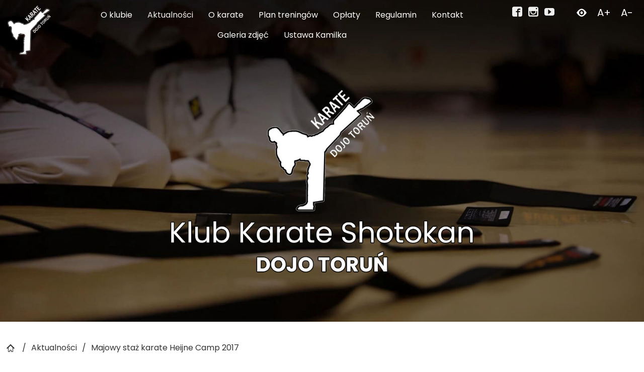

--- FILE ---
content_type: text/html; charset=utf-8
request_url: http://dojotorun.pl/66/majowy-staz-karate-heijne-camp-2017
body_size: 11689
content:
<!DOCTYPE html>
<html itemscope itemtype="http://schema.org/WebPage" lang="pl">
<head>
<meta charset="UTF-8" />
<title>Majowy staż karate Heijne Camp 2017 - Dojo Toruń</title>
<meta name="keywords" content="" />
<meta name="description" content="" />
<meta name="robots" content="index,follow" />
<meta name="designer" content="JW Web Development" />
<meta name="viewport" content="width=device-width, initial-scale=1" />
<meta name="HandheldFriendly" content="True" />
<meta name="MobileOptimized" content="320" />
<base href="http://dojotorun.pl/" />
<link rel="stylesheet" href="public/css/bootstrap.min.css" /><link rel="stylesheet" href="public/admin/css/icons/icomoon/styles.css" /><link rel="stylesheet" href="public/css/components.css" /><link rel="stylesheet" href="public/admin/css/colors.min.css" /><link rel="stylesheet" href="public/css/sizes/0.css" id="csssize" /><link rel="stylesheet" href="public/js/fancybox/jquery.fancybox.min.css" /><link rel="stylesheet" href="public/js/fancybox/custom.css" /><script src="public/js/jquery-min.js"></script><script src="public/js/bootstrap.bundle.min.js"></script><script src="public/admin/js/plugins/notifications/sweet_alert.min.js"></script><script src="public/js/js.cookie.js"></script><script src="public/js/cms.js"></script><script src="public/js/class/conf.js"></script><script src="public/js/i18n/pl.js"></script><script src="public/js/fancybox/jquery.fancybox.min.js"></script><script src="public/js/class/coockieComm.js"></script>
<link rel="preconnect" href="https://fonts.googleapis.com" />
<link rel="preconnect" href="https://fonts.gstatic.com" crossorigin />
	<link href="public/css/default.css?p=2" rel="stylesheet" />
<link rel="icon" href="public/img/favicon.ico" type="image/x-icon" />
<link rel="shortcut icon" href="public/img/favicon.ico" type="image/x-icon" />
<meta itemprop="name" content="Majowy staż karate Heijne Camp 2017 - Dojo Toruń" /><meta property="og:title" content="Majowy staż karate Heijne Camp 2017 - Dojo Toruń" /><meta property="og:site_name" content="Dojo Toruń" /><script>
var conf = new Conf();
conf.setData({
    domain: 'dojotorun.pl',
    debug: true,
    defaultCookieExpires: 7,
    loginextend: 0,
    loginextend_duration: '120000',
    ays: true,
    crtoken: '1565e3eb3c28ff43223896fe9027a9f2',
    path: 'http://dojotorun.pl/'
});
cms.lang = cmslang;
cms.init(conf);
</script>
<meta property="og:type" content="article" /><script type="application/ld+json">
		{"@context":"http://schema.org",
		"@type":"WebPage",
		"headline":"Majowy staż karate Heijne Camp 2017",
		"name":"Majowy staż karate Heijne Camp 2017",
		"inLanguage":"pl-PL",
		"mainEntityOfPage":"http://dojotorun.pl/66/majowy-staz-karate-heijne-camp-2017",
		"datePublished": "2023-01-25",
		"dateModified": "2023-01-25",
		"url":"http://dojotorun.pl/66/majowy-staz-karate-heijne-camp-2017"
		}
		</script><link rel="canonical" href="http://dojotorun.pl/66/majowy-staz-karate-heijne-camp-2017" />
</head><body  id="wwwpage">




<header id="top"><div id="top0">

	<div id="top1">

		<div id="top1_1">
		<a href="http://dojotorun.pl/" id="" name="top_www"><img src="public/img/logo.png" alt="DOJo Toruń logo" /></a>
		</div>
<div id="top2"><button id="mobnav-btn" title="pokaż / ukryj menu główne"><span class="hidden">pokaż / ukryj menu główne</span><div><span></span><span></span><span></span></div></button><nav class="layer" id="g_menu" itemscope itemtype="http://schema.org/SiteNavigationElement"><meta itemprop="name" content="Navigation Menu"><ul id="menu1"><li><a itemprop="url" class="item1" href="1/o-klubie" ><span itemprop="name">O klubie</span></a></li><li class="current"><a itemprop="url" class="item1" href="12/aktualnosci" target="_self" ><span itemprop="name">Aktualności</span></a></li><li><a itemprop="url" class="item1" href="8/o-karate" ><span itemprop="name">O karate</span></a></li><li class="sub"><a itemprop="url" class="item1" href="2/plan-treningow" ><span itemprop="name">Plan treningów</span></a>
<ul class="section"><li><a itemprop="url" class="item2" href="3/karate-shotokanwkf" ><span itemprop="name">Plan treningów wszystkich grup Toruń sezon 2024/2025</span></a></li><li><a itemprop="url" class="item2" href="5/karate-dla-przedszkolaka" ><span itemprop="name">Karate dla przedszkolaka 4-6 lat</span></a></li><li><a itemprop="url" class="item2" href="6/samoobrona-dla-kobiet" ><span itemprop="name">Samoobrona dla kobiet</span></a></li><li><a itemprop="url" class="item2" href="7/dorosli-16-i-30-karate-i-samoobrona-kobiety-i-mezczyzni" ><span itemprop="name">Dorośli +30 Karate i samoobrona (kobiety i mężczyźni)</span></a></li><li><a itemprop="url" class="item2" href="249/plan-treningow-wszystkich-grup-torun-sezon-20222023" ><span itemprop="name">Plan treningów wszystkich grup Toruń sezon 2022/2023</span></a></li></ul></li><li class="sub"><a itemprop="url" class="item1" href="10/oplaty" ><span itemprop="name">Opłaty</span></a>
<ul class="section"><li><a itemprop="url" class="item2" href="247/oplatay-od-wrzesnia-2023-r" ><span itemprop="name">Opłaty 2025 r.</span></a></li></ul></li><li><a itemprop="url" class="item1" href="11/regulamin" ><span itemprop="name">Regulamin</span></a></li><li><a itemprop="url" class="item1" href="9/kontakt" ><span itemprop="name">Kontakt</span></a></li><li class="sub"><a itemprop="url" class="item1" href="25/liga-klubowa" ><span itemprop="name">Galeria zdjęć</span></a>
<ul class="section"><li><a itemprop="url" class="item2" href="267/zawody-karate-yamabushi-cup-2" ><span itemprop="name">Zawody Karate Yamabushi Cup</span></a></li></ul></li><li><a itemprop="url" class="item1" href="259/standardy-ochrony-maloletnich-obowiazujace-w-klubie-karate-shotokan-dojo-torun" ><span itemprop="name">Ustawa Kamilka</span></a></li></ul></nav><script>
			$(document).ready(function(){

				$('#mobnav-btn').on("click",function () { $('HTML').toggleClass("xactive"); } );

				$('#menu1 .sub > A').on("click",function () {
					if($('HTML').hasClass("xactive")){
						$(this).parent().toggleClass("open");
						return false;
					}
				});


			});
			</script></div>

		<div id="top1_2"><div id="top33">
            <a title="Facebook" target="_blank"  href="https://www.facebook.com/DOJOTORUN/" > <i class="icon-facebook2"></i></a>&nbsp; &nbsp;<a title="Instagram" target="_blank" href="https://www.instagram.com/dojotorun/" > <i class="icon-instagram"></i></a>&nbsp; &nbsp;<a title="youtube" target="_blank" href="https://www.youtube.com/@dojotorun" > <i class="icon-youtube"></i> </a></div><ul id="help_menu">

			<li id="ktd">			<a title="zmiana kontrastu"  href="sys/css?v=contrast"><span class="hidden">zmiana kontrastu strony</span></a>
			</li>

			<li><a id="font_big" class="set-font-size" data-inc="+1" title="większa czcionka" href="sys/fontsize?size=%2B1" ><span class="hidden">zwiększenie rozmiaru czcionki</span>A+</a></li>
			<li><a id="font_small" class="set-font-size"  data-inc="-1" title="mniejsza czcionka" href="sys/fontsize?size=-1" ><span class="hidden">zmniejszenie rozmiaru czcionki</span>A-</a></li>

		</ul>

		<script>
		cms.registerSetFontSize();
		</script></div>

	</div>

	

</div></header>

<main><div id="maincontent">

<div class="breadcrumb-line"><ul class="breadcrumb" itemscope itemtype="http://schema.org/BreadcrumbList">
<li class="breadcrumb-item"><a itemprop="mainEntityOfPage" href="http://dojotorun.pl/"><i class="icon-home8 mr-1"></i></a></li>
<li class="breadcrumb-item" itemprop="itemListElement" itemscope itemtype="http://schema.org/ListItem"><a itemprop="item" href="12/aktualnosci" target="_self"><span itemprop="name">Aktualności</span><meta itemprop="position" content="1" /></a></li><li class="breadcrumb-item" itemprop="itemListElement" itemscope itemtype="http://schema.org/ListItem"><a itemprop="item" href="66/majowy-staz-karate-heijne-camp-2017"><span itemprop="name">Majowy staż karate Heijne Camp 2017</span><meta itemprop="position" content="2" /></a></li></ul></div><article><div class="date">2017-05-04</div><h1>Majowy staż karate Heijne Camp 2017</h1><div class="newline"><div class="newline"><p>Wierni wieloletniej tradycji w&nbsp;niech 1- 3 maja stawiliśmy się w&nbsp;Przyjezierzu, aby wspólnie trenować z&nbsp;posiadaczem stopnia 10 dan Shihanem Rudolfem Heijne z&nbsp;Holandii. Dni wypełnione były ciężkimi, ale satysfakcjonującymi treningami. Drugiego dnia odbył się minu turniej kata Heijne Cup. Amelia Jaroszewska oraz Aleksandra Rochmińska zajęły 1 miejsca w&nbsp;swoich kategoriach, a&nbsp;Jakub Gniadek wywałczył miejsce 3. Ukoronowaniem potu wylanego na treningach były egzaminy na stopnie uczniowskie oraz mistrzowskie. Aleksandra Rochmińska wróciła z&nbsp;żółtym pasem, a&nbsp;nasi instruktorzy z&nbsp;wyróżnieniem podwyższyli swoje stopnie wtajemniczenia. Sensei Tomasz Misiak zdał na 3 dan, a&nbsp;sensei Kamila Gniadek na stopień 4 dan.</p></div><div class="standard_lightbox " itemscope="" itemtype="http://schema.org/ImageGallery"><a name="artgal68"></a><ul><li><figure itemprop="associatedMedia" itemscope itemtype="http://schema.org/ImageObject"><a href="upload/art_gal/68_img1_dsc09162-rozdzielczosc-pulpitu_mlln.jpg" itemprop="contentUrl" data-type="image" data-fancybox-s data-fancybox="f-68" data-caption="" title=""><img itemprop="thumbnail" src="upload/art_gal/68_img3_dsc09162-rozdzielczosc-pulpitu_luau.jpg" width="270" height="180" alt="" /></a><meta itemprop="width" content="950"><meta itemprop="height" content="632"></figure></li></ul></div>
<script>
$("[data-fancybox-s]").fancybox({
	buttons : [
		'slideShow',
		'fullScreen',
		'thumbs',
		'close'
	]
});
</script></div></article></div></main>

<div id="partners"><ul><li><img src="http://dojotorun.pl/upload/axp/1_torun.png" width="115" height="150" alt="Herb Miasto Toruń" /></li><li><img src="http://dojotorun.pl/upload/axp/2_puk.png" width="132" height="163" alt="Logo Polska Unia Karate" /></li><li><img src="http://dojotorun.pl/upload/axp/3_wkf.png" width="118" height="122" alt="Logo World Karate Federation" /></li></ul></div>
    <div class="baner1">
    <div class="baner1-wew">
    <img src="public/img/baner1.jpg"  alt="Baner Toruń Miastem Sportu">
    </div>
    </div>
    
<footer id="foot"><div id="foot0">
	<div id="foot1">&copy; 2026 Klub Karate Shotokan DOJO TORUŃ</div>
	<div id="foot2"><nav id="d_menu" itemscope itemtype="http://schema.org/SiteNavigationElement"><ul></ul></nav></div>
	<div id="foot3"><a href="https://jw-webdev.info" target="_blank" title="Projektowanie stron Toruń - link zewnętrzny">Projektowanie stron Toruń</a></div>
</div></footer>


<script>
			$(document).ready(function() {
             var confCookie = new Conf();
             confCookie.setData({
                 commId: 'comm_',
                 commPlacement: 'body',
                 url: 'http://dojotorun.pl/art/comm?idtf2=cookiecomm',
                 coockieName: 'comm_cookie'
             });
             coockieComm.init(confCookie);
			});
			</script>
</body></html>

<style> 
          #menu1 A.item1:hover, #menu1 A.item1:focus, #menu1 LI.sfHover A.item1, #menu1 LI.sfHover A.current, #menu1 LI.current A.item1 {  color: #eee; }

#menu1 A.item2:hover, #menu1 A.item2:focus { color: #ffffff;  background: #000;  transition: none; }

#menu1 A.item2 { background: #111; }

#top33 a i { color: #eee; }
#top33 a:hover i { color: #ccc; }

#top { background-image: url( /public/img/baner-b-11.jpg ); }

.section.section--03 a { color: #eee;}
.section.section--03 a:hover { color: #ccc;}
#help_menu A {  color: #fff; } 
#help_menu A:hover {  color: #ccc; } 
</style>



--- FILE ---
content_type: text/html; charset=utf-8
request_url: http://dojotorun.pl/art/comm?idtf2=cookiecomm&_=1767497364179
body_size: 77
content:
{"status":"error","error":"Brak danych do pobrania"}

--- FILE ---
content_type: text/css
request_url: http://dojotorun.pl/public/css/components.css
body_size: 50678
content:
HTML { -ms-overflow-y: scroll; overflow-y:scroll; -webkit-text-size-adjust:100%; -ms-text-size-adjust:100%; }
/* :focus { outline:0px none !important; } */
.blok { display:block }
.inline { display:inline }
.b { font-weight:bold; }
.nobr { white-space:nowrap; }
.newline	{ clear:both; }
.left, TD.left, TR.left, DIV.left { text-align:left; }
TABLE.left, IMG.left, DIV.leftl { float:left; }
.right, TD.right, TR.right, DIV.right { text-align:right; }
TABLE.right, IMG.right, DIV.rightp { float:right; }
.center  { text-align:center; margin:auto; }
TABLE.center  { margin:auto; }
TD.center, TR.center, DIV.center { text-align:center; }
.justify, DIV.justify  { text-align:justify; }
.fullwidth  { width:100%; }
* > P:last-child{ padding-bottom:0px; margin-bottom:0px; }
.cf:after { content:" "; display:table; clear:both; }
.checker-inline { padding-left:0px; }
.checker-inline LABEL{ display:inline; padding-left:1.8rem; }

.invisible { visibility:hidden; }
.hidden { display:none !important; visibility:hidden; }
.visuallyhidden { border:0; clip:rect(0,0,0,0); height:1px; margin:-1px; overflow:hidden; padding:0; position:absolute; width:1px; }
.visuallyhidden.focusable:active,
.visuallyhidden.focusable:focus {
	clip:auto;
	height:auto;
	margin:0;
	overflow:visible;
	position:static;
	width:auto;
}


.breadcrumb{
	color: #333;
	padding: 10px 0;
	margin-bottom: 20px;
}

.page-header .breadcrumb{
	margin-bottom:0px;
}

.breadcrumb A{
	color: #333;
}

.breadcrumb-line A:hover{
	color: #000000;
}

.breadcrumb-elements-item, .breadcrumb-item {
    display: inline-block;
    color: inherit;
    transition: opacity ease-in-out .15s;
}

.invalid-feedback {
    font-size:90%;
}

.btn-light {
    color: #333;
    background-color: #eee;
}

.form-horizontal .col-form-label{
	text-align:right;
}

.form-group-feedback {
    position: relative;
}

.form-group {
    margin-bottom: 15px;
}

.form-group-feedback-left .form-control {
    padding-left: 2.75rem;
}

.form-group-feedback-left .form-control-feedback {
    left: 0;
}
.form-control-feedback {
    position: absolute;
    top: 0;
    color: #333;
    padding-left: .875rem;
    padding-right: .875rem;
    line-height: calc(1.5385em + .875rem + 2px);
    min-width: 1rem;
}

.video-responsive{
    overflow:hidden;
    padding-bottom:56.25%;
    position:relative;
    height:0;
}

.video-responsive IFRAME{
    left:0;
    top:0;
    height:100%;
    width:100%;
    position:absolute;
}

#profiler { clear:both; text-align:left; padding-top:20px;}
#profiler .card { margin-bottom:5px; }
#profiler .card-header { text-align:left; padding:0px; }
#profiler .card-header H6 {
	display:block;
	float:left;
	text-transform:uppercase;
	font-weight:400;
	padding:0px;
	margin:0px;
}

#profiler .card-header A{
	color:#ffffff;
	display:block;
	display: -webkit-box;
	display: -moz-box;
	display: -ms-flexbox;
	display: -webkit-flex;
	display: flex;
	margin:auto;
	-webkit-flex-wrap: nowrap;
	flex-wrap: nowrap;
	-webkit-justify-content:space-between;
	justify-content:space-between;
	cursor:pointer;
	padding: 10px;
   padding-top: 10px;
	padding-top: 12px;
}

#profiler .card-header A::after{
	content:'\e9b7';
	font-family:icomoon;
	font-size:16px;
	display:block;
	color:#ffffff;
	float:right;
	line-height:1;
	padding-top:3px;
}

#profiler .card-header A.collapsed::after{
	content:'\e9b8';
}

.panel-group-control .card-title > a {
    display: block !important;
}

.nodata{
	text-align:center;
	padding:20px;
}

#comm_info{
	padding:8px;
	padding-left:40px;
	padding-right:40px;
	display:block;
	z-index:9999;
	background-color:#efefef;
	bottom:0px;
	text-align:center;
	width:100%;
	position:fixed;
	display: -webkit-box;
	display: -moz-box;
	display: -ms-flexbox;
	display: -webkit-flex;
	display: flex;
	margin:auto;
	-webkit-flex-wrap: nowrap;
	flex-wrap: nowrap;
	-webkit-justify-content:flex-start;
	justify-content:flex-start;
	border-top:1px solid #cccccc;
}

#comm_txt {
	font-size:13px;
	color:#000000;
	float:left;
	order:2;
	text-align:left;
	max-width:1250px;
}

#comm_txt A{
	color:#0000ff;
}

#comm_close{
	float:right;
	padding-left:20px;
	padding-right:20px;
	order:1;
}

#comm_close A {
	color:#ffffff;
	background:#636261;
	display:block;
	padding:5px;
	padding-left:20px;
	padding-right:20px;
	white-space:nowrap;
}

#comm_close A:hover {
	opacity:0.8;
}

.panel-body > .form-group:last-child{
	margin-bottom:0px;
}

.small  {
	font-size: 13px;
}

.panel-admin{
	clear:both;
	border:1px solid #ddd;
	margin-bottom:5px;
	margin-top:5px;
}

#artmap UL {
	list-style-image: url('../img/sys/list.gif');
	padding-left:20px;
	margin:0px;
}

#artmap LI {
	padding:1px;
}

.tabtab{
	border-collapse:collapse;
	border:1px solid #cccccc;
}

.tabtab TD{
	border:1px solid #cccccc;
	background:#ffffff;
	padding:5px;
}

.tabtab TH{
	border:1px solid #cccccc;
	background:#ffffff;
	font-weight:bold;
	text-align:center;
	padding:5px;
}

.tbl {
	border:1px solid #ffffff;
	border-collapse:collapse;
	width:100%;
	margin-bottom:3px;
}

.data_tbl {
	width:100%;
	margin:auto;
	text-align:center;
	border:1px solid #858689;
	border-collapse:collapse;
}

.data_tbl TD {
	border:1px solid #858689;
}

.data_desc {
	width:200px;
	text-align:left;
	font-size:10px;
	background-color:#ffffff;
}

.data_title {
	text-align:left;
	font-weight:bold;
	background-color:#ffffff;
}

.data_value {
	text-align:left;
	background-color:#f8f6eb;
}

.cite {
	padding:4px;
	border:1px solid #cccccc;
	background-color:#eaedf9;
}

.zoom_lightbox{
	padding-top:3px;
	padding-bottom:3px;
	clear:both;
}

.zoom_lightbox A {
	text-align:center;
	overflow:hidden;
	display:block;
}

.zoom_lightbox UL {
	list-style-type:none;
	display: -webkit-box;
	display: -moz-box;
	display: -ms-flexbox;
	display: -webkit-flex;
	display: flex;
	margin:auto;
	-webkit-flex-wrap: wrap;
	flex-wrap: wrap;
	-webkit-justify-content:center;
	justify-content:center;
	padding:0px;
}

.zoom_lightbox UL LI {
	display:block;
	float:left;
	margin:0px;
	padding:2px;
}

.zoom_lightbox IMG{
	-webkit-backface-visibility: hidden;
	-ms-backface-visibility: hidden;
	backface-visibility: hidden;
	-webkit-transform: rotate(0);
	transform: rotate(0);
	transition:ease .5s;
	-webkit-transition:ease .5s;
	will-change: transform;
}

.zoom_lightbox IMG:hover{
	transform:scale(1.05)
	rotate(0.1deg);
	-webkit-transform:scale(1.05)
	rotate(0.1deg);
}

.standard_lightbox {
	padding-top:3px;
	padding-bottom:3px;
	clear:both;
}

.standard_lightbox IMG {
	border:1px solid #eeeeee;
}

.standard_lightbox DIV {
	font-size:13px;
	padding-bottom:4px;
	text-align:center;
}

.standard_lightbox UL {
	list-style-type:none;
	display: -webkit-box;
	display: -moz-box;
	display: -ms-flexbox;
	display: -webkit-flex;
	display: flex;
	margin:auto;
	-webkit-flex-wrap: wrap;
	flex-wrap: wrap;
	-webkit-justify-content:center;
	justify-content:center;
	padding:0px;
}

.standard_lightbox UL LI {
	display:block;
	float:left;
	margin:0px;
	padding:5px;
}

.standard_lightbox .caption{
	display:none;
}

.standard_lightbox figure a {
	display: block;
}

.gal_slideshow DIV{
	padding-bottom:10px;
}

.gal_big_images > DIV{
	clear:both;
	text-align:center;
	padding-bottom:10px;
}

UL.submenu-list {
	clear:both;
}

UL.submenu-list LI {
	padding-bottom:10px;
}

UL.submenu-list LI DIV A{
	font-weight:bold;
}

.submenu-buttons A:hover{
	opacity:0.8;
}

.submenu-buttons{
	list-style-type:none;
	display: -webkit-box;
	display: -moz-box;
	display: -ms-flexbox;
	display: -webkit-flex;
	display: flex;
	margin:auto;
	-webkit-flex-wrap: wrap;
	flex-wrap: wrap;
	-webkit-justify-content:flex-start;
	justify-content:flex-start;
	padding:0px;
	margin:0px;
	width:100%;
	clear:both;
	vertical-align:center;
}

.submenu-buttons LI{
	display:block;
	display: -webkit-box;
	display: -moz-box;
	display: -ms-flexbox;
	display: -webkit-flex;
	display: flex;
	overflow: hidden;
	width: 25%;
	padding:1px;
}

.submenu-buttons LI A{
	display:block;
	display: -webkit-box;
	display: -moz-box;
	display: -ms-flexbox;
	display: -webkit-flex;
	display: flex;
	align-self:center;
	vertical-align:center;
	align-items:center;
	-webkit-justify-content:center;
	justify-content:center;
	overflow: hidden;
	width: 100%;
	height:100%;
	padding: 12px;
	color: #ffffff;
	background-color: #2196F3;
	text-align:center;
	font-size:16px;
	text-transform:uppercase;
	font-weight:bold;
	transition: all 0.2s ease-in-out;
}

.submenu-buttons-line{
	margin-bottom:20px;
	clear:both;
}

.submenu-table-images{
	list-style-type:none;
	display: -webkit-box;
	display: -moz-box;
	display: -ms-flexbox;
	display: -webkit-flex;
	display: flex;
	margin:auto;
	-webkit-flex-wrap: wrap;
	flex-wrap: wrap;
	-webkit-justify-content:center;
	justify-content:center;
	padding:0px;
	clear:both;
}

.submenu-table-images LI {
	display:block;
	float:left;
	margin:0px;
	padding:12px;
	padding-bottom:20px;
	width:33.333%;
}

.submenu-table-images IMG{
	margin-bottom:10px;
}

.submenu-table-images A{
	display:block;
	text-align:center;
	font-size:16px;
	color:#000000;
	transition: all 0.2s ease-in-out;
}

.submenu-table-images A:hover{
	opacity:0.8;
}

.submenu-table-images A .name{
	font-weight:bold;
	font-size:22px;
}

.submenu-table-images A .subname{
}

.submenu-image-text{
	list-style-type:none;
	display:block;
	margin:0px;
	padding:0px;
	margin-top:10px;
	margin-bottom:10px;
	clear:both;
}

.submenu-image-text > LI{
	display:block;
	padding:0px;
	margin:0px;
	clear:both;
	width:100%;
	border-bottom: 1px solid #dbdbdb;
	overflow-y:auto;
	margin-top:15px;
}

.submenu-image-text .image{
	float:left;
	margin-right:15px;
	margin-bottom:15px;
	width:200px;
}

.submenu-image-text .image A {
	border:1px solid #dbdbdb;
	background:#f3f3f3;
	padding:5px;
	display:block;
}

.submenu-image-text .desc{
	overflow:hidden;
	margin-bottom:15px;
}

.submenu-image-text H2{

}

.submenu-news-list{
	list-style-type:none;
	display:block;
	margin:0px;
	padding:0px;
	margin-top:10px;
	margin-bottom:10px;
	clear:both;
}

.submenu-news-list > LI{
	display:block;
	padding:0px;
	margin:0px;
	clear:both;
	width:100%;
	border-bottom: 1px solid #dbdbdb;
	overflow-y:auto;
	margin-top:15px;
}

.submenu-news-list .image{
	float:left;
	margin-right:15px;
	margin-bottom:15px;
	width:200px;
}

.submenu-news-list .image A {
	border:1px solid #dbdbdb;
	background:#f3f3f3;
	padding:5px;
	display:block;
}

.submenu-news-list .desc{
	overflow:hidden;
	margin-bottom:15px;
}

.submenu-news-list H2{
	margin-top:2px;
}

.submenu-news-list .date{
	opacity:0.7;
}

.submenu-news-list .more{
	clear:both;
}

.submenu-news-list .more A{
	display:block;
	padding:3px;
	padding-left:10px;
	padding-right:10px;
	font-size:13px;
	background:#f3f3f3;
	float:left;
	border-radius:3px;
}

.submenu-news-list .more A:hover{
	background:#e8e8e8;
}

/* table empty elements  */
.nodata {
	font-weight:bold;
	padding:15px;
	text-align:center;
}

#facebook_pan { background: url("../img/fb.png") no-repeat scroll 0 0 transparent; display: block; min-height:200px; float: right; padding: 0; position: fixed; right: -295px; top: 150px; width: 324px; z-index: 900; }
#facebook_pan2{ color:#fff; background:#3b5998; padding:5px; margin-left:29px; overflow-y:auto; }
#facebook_pan A{ color:#ffffff; display:block; padding-top:10px; text-align:center; }

.comment_row{
	clear:both;
	background-color:#f8f8f8;
	text-align:left;
	margin-bottom:7px;
	border:1px solid #dee1e2;
	padding:2px;
}

.comment_header{
	padding:7px;
	background-color:#ebf5fa;
}

.comment_body{
	padding:7px;
}

.artfiles{
	padding-top:15px;
	padding-bottom:15px;
	clear:both;
}

.artfiles UL{
	list-style-type:none;
	display:block;
	padding:0px;
	margin:0px;
}

.artfiles LI{
	display: -webkit-box;
	display: -moz-box;
	display: -ms-flexbox;
	display: -webkit-flex;
	display: flex;
	-webkit-flex-wrap: nowrap;
	flex-wrap: nowrap;
	-webkit-justify-content:flex-start;
	justify-content:flex-start;
	padding:0px;
	margin:0px;
	width:100%;
	clear:both;
	padding-bottom:15px;
}

.artfiles LI > DIV {
}

.artfiles .artfiles_img {
	width:62px;
	min-width: 62px;
	padding-top:6px;
	text-align:center;
}

.artfiles .artfiles_onlytitle {
	padding-top:8px;
}

.artfiles A{
	display:block;
	font-weight:bold;
}

.artfiles .artfiles_desc > DIV{
	padding-top:1px;
}

.artfiles IMG{
	margin:auto;
}

.artfiles .artfiles_date{
	padding-left:10px;
	padding-right:10px;
	text-align:center;
	width:100px;
	white-space:nowrap;
}

.artfiles_tiles{
	padding-top:15px;
	padding-bottom:15px;
	clear:both;
}

.artfiles_tiles UL{
	list-style-type:none;
	display:block;
	display: -webkit-box;
	display: -moz-box;
	display: -ms-flexbox;
	display: -webkit-flex;
	display: flex;
	-webkit-flex-wrap: wrap;
	flex-wrap: wrap;
	-webkit-justify-content:flex-start;
	justify-content:flex-start;
	padding:0px;
	margin:0px;
}

.artfiles_tiles LI{
	padding:5px;
	margin:0px;
	width:50%;
	clear:both;
}

.artfiles_tiles LI > DIV {
	display: -webkit-box;
	display: -moz-box;
	display: -ms-flexbox;
	display: -webkit-flex;
	display: flex;
	-webkit-flex-wrap: nowrap;
	flex-wrap: nowrap;
	-webkit-justify-content:flex-start;
	justify-content:flex-start;
	height:100%;
	padding:10px;
	background:#e9e9e9;
}

.artfiles_tiles .artfiles_img {
	width:50%;
	padding-right:15px;
	text-align:center;
}

.artfiles_tiles .artfiles_desc {
	width:50%;
}

.artfiles_tiles IMG{
	margin:auto;
}

.artfiles_tiles A{
	display:block;
	font-weight:bold;
}

.artfiles_tiles .artfiles_date{
	padding-left:10px;
	padding-right:10px;
	text-align:center;
	width:100px;
	white-space:nowrap;
}

.artfiles_tiles .more{
	clear:both;
	padding-top:10px;
}

.artfiles_tiles .more A {
	display:table;
	padding:6px;
	font-weight:normal;
	background:#ffffff;
	font-size:13px;
}

.login-form{
	max-width:400px;
	margin:auto;
	border-color: #ddd;
}

.captcha-el{
	padding:10px;
	border:1px solid #d5d5d5;
	max-width:200px;
	text-align:center;
	background:#f5f5f5;
}

.captcha-el IMG{
	margin-bottom:5px;
}

.has-feedback .captcha-el{
	margin:auto;
}

.has-feedback .captcha-el .form-control{
	padding: 7px 12px;
	text-align:center;
}

TH.sorting_asc A, TH.sorting_desc A, TH.sorting A {
	display:block;
	cursor: pointer;
	position: relative !important;
	color:inherit;
	padding-right: 15px;
}

TH.sorting_asc A::after, TH.sorting_desc A::after, TH.sorting A::after, TH.sorting_asc_disabled A::after, TH.sorting_desc_disabled A::after {
    content: '';
    font-family: 'icomoon';
    position: absolute;
    top: 50%;
    right: 0px;
    font-size: 12px;
    margin-top: -6px;
    display: inline-block;
    line-height: 1;
    -webkit-font-smoothing: antialiased;
    -moz-osx-font-smoothing: grayscale;
}

TH.sorting_asc A::before, TH.sorting_desc A::before, TH.sorting A::before, TH.sorting_asc_disabled A::before, TH.sorting_desc_disabled A::before {
    content: '';
    font-family: 'icomoon';
    position: absolute;
    top: 50%;
    right: 0px;
    font-size: 12px;
    display: inline-block;
    line-height: 1;
    -webkit-font-smoothing: antialiased;
    -moz-osx-font-smoothing: grayscale;
}

TH.sorting A::before {
    content: '\e9c1';
    color: #999999;
    margin-top: -2px;
}

TH.sorting A::after {
    content: '\e9c2';
    color: #999999;
    margin-top: -10px;
}

TABLE TH.sorting_asc A::after {
    content: '\e9c2';
    margin-top: -6px;
}

TABLE TH.sorting_desc A::before {
    content: '\e9c1';
    margin-top: -6px;
}

#admin-back{
	position:fixed;
	bottom:0px;
	right:0px;
	z-index:900;
}

#admin-back A{
	display:block;
	min-width:34px;
	height:34px;
	line-height:34px;
	text-align:center;
	background:#f1f1f1;
	color:#FF5722;
	font-size:20px;
	font-family: 'icomoon';
	content: "\eb7a";
	border:1px dotted #FF5722;
	transition: none;
}

#admin-back A:before{
	content: "\eb76";
	display:block;
	float:left;
	padding-left:10px;
	padding-right:10px;
}

#admin-back A:hover{
	color:#ffffff;
	background:#FF5722;
	border:1px dotted #FF5722;
}

#admin-back A SPAN{
	display:none;
	font-size:14px;
	line-height:30px;
	height:34px;
	padding-right:10px;
	float:left;
}

#admin-back A:hover SPAN{
	display:block;
}

.nourl .nav A{
	cursor:auto;
	color:inherit;
}

.nourl .nav > li > a:focus, .nourl  .nav > li > a:hover {
    background-color:transparent;
	 color:inherit;
}

.profiles {
	list-style-type:none;
	display: -webkit-box;
	display: -moz-box;
	display: -ms-flexbox;
	display: -webkit-flex;
	display: flex;
	margin:auto;
	-webkit-flex-wrap: wrap;
	flex-wrap: wrap;
	-webkit-justify-content:left;
	justify-content:left;
	padding:0px;
}

.profiles LI {
	display:block;
	float:left;
	width:25%;
	padding:5px;
	text-align:center;
}


.fancybox-close::after {
    content:'';
}

ARTICLE FOOTER{
	clear:both;
}

FOOTER .footer_info{
	width:70%;
	float:left;
	padding-right:30px;
}

FOOTER .footer_func{
	width:30%;
	float:right;
}

FOOTER .footer_func UL{
	list-style-type:none;
	display:block;
	float:right;
	padding:0px;
	margin:0px;
}

FOOTER .footer_func LI{
	float:left;
	display:block;
	padding:0px;
	margin:0px;
	padding-left:2px;
}

FOOTER .footer_func A{
	display:block;
	font-size:18px;
	height:40px;
	line-height:40px;
	width:40px;
	text-align:center;
	color:#000000;
	background:#ffffff;
	font-family:icomoon;
}

FOOTER .footer_func A:hover{
	color:#aa1714;
}

.footer_print I{
	font-style:normal;
}

.footer_print I::before{
	content: "\eab8";
}

.footer_send I::before{
	content: "\ea95";
}

.footer_rss I::before{
	content: "\eef1";
}

.footer_up I::before{
	content: "\edd1";
}


#help_menu{
	list-style-type:none;
	display:block;
	padding:0px;
	margin:0px;
	float:right;
}

#help_menu LI{
	float:left;
	display:block;
	padding:0px;
	margin:0px;
	padding-left:2px;
}

#help_menu A{
	display:block;
	font-size:18px;
	height:40px;
	line-height:40px;
	width:40px;
	text-align:center;
	color:#000000;
	background:#f4f4f4;
}

#help_menu A:hover{
	color:#aa1714;
}

#ktd A{
	font-family:icomoon;
}

.search_list{
	list-style-type:none;
	display:block;
	padding:0px;
	margin:0px;
}

.search_list > LI{
	display:block;
	padding:10px;
	margin:0px;
	border-bottom:1px solid #cccccc;
}



/* ------------------------------------------------------------------------------
 *
 *  # Datepicker for Bootstrap
 *
 *
 * ---------------------------------------------------------------------------- */

.datepicker .table-condensed td,
.datepicker .table-condensed th {
	padding: 5px;
}

.ui-menu {
    list-style: none;
    padding: 7px 0;
    margin: 0;
    display: block;
    outline: none;
    min-width: 180px;
    white-space: nowrap;
    background-color: #fff;
    border: 1px solid #ddd;
    border-radius: 3px;
    z-index: 1000;
    -webkit-box-shadow: 0 1px 3px rgba(0, 0, 0, 0.1);
    box-shadow: 0 1px 3px rgba(0, 0, 0, 0.1);
}
.ui-autocomplete {
    position: absolute;
    display: none;
    padding: 7px 0;
    z-index: 1000;
    max-height: 250px;
    overflow-y: auto;
    overflow-x: hidden;
}

.ui-menu .ui-menu-item {
    text-align: left;
}
.ui-menu .ui-menu-item {
    text-align: left;
}
.ui-menu .ui-menu-item {
    position: relative;
    margin: 0;
    cursor: pointer;
    padding: 8px 15px;
    min-height: 0;
    outline: 0;
}

.ui-menu .ui-menu-item {
    text-align: left;
}
.ui-menu .ui-menu-item {
    cursor: pointer;
}

.compensate-for-scrollbar{
    margin-right: 0 !important;
}


td.col-1, th.col-1 {
  width: 8.33333%; }

td.col-2, th.col-2 {
  width: 16.66667%; }

td.col-3, th.col-3 {
  width: 25%; }

td.col-4, th.col-4 {
  width: 33.33333%; }

td.col-5, th.col-5 {
  width: 41.66667%; }

td.col-6, th.col-6 {
  width: 50%; }

td.col-7, th.col-7 {
  width: 58.33333%; }

td.col-8, th.col-8 {
  width: 66.66667%; }

td.col-9, th.col-9 {
  width: 75%; }

td.col-10, th.col-10 {
  width: 83.33333%; }

td.col-11, th.col-11 {
  width: 91.66667%; }

td.col-12, th.col-12 {
  width: 100%; }

td.col-sm-1, th.col-sm-1 {
  width: 8.33333%; }

td.col-sm-2, th.col-sm-2 {
  width: 16.66667%; }

td.col-sm-3, th.col-sm-3 {
  width: 25%; }

td.col-sm-4, th.col-sm-4 {
  width: 33.33333%; }

td.col-sm-5, th.col-sm-5 {
  width: 41.66667%; }

td.col-sm-6, th.col-sm-6 {
  width: 50%; }

td.col-sm-7, th.col-sm-7 {
  width: 58.33333%; }

td.col-sm-8, th.col-sm-8 {
  width: 66.66667%; }

td.col-sm-9, th.col-sm-9 {
  width: 75%; }

td.col-sm-10, th.col-sm-10 {
  width: 83.33333%; }

td.col-sm-11, th.col-sm-11 {
  width: 91.66667%; }

td.col-sm-12, th.col-sm-12 {
  width: 100%; }

td.col-md-1, th.col-md-1 {
  width: 8.33333%; }

td.col-md-2, th.col-md-2 {
  width: 16.66667%; }

td.col-md-3, th.col-md-3 {
  width: 25%; }

td.col-md-4, th.col-md-4 {
  width: 33.33333%; }

td.col-md-5, th.col-md-5 {
  width: 41.66667%; }

td.col-md-6, th.col-md-6 {
  width: 50%; }

td.col-md-7, th.col-md-7 {
  width: 58.33333%; }

td.col-md-8, th.col-md-8 {
  width: 66.66667%; }

td.col-md-9, th.col-md-9 {
  width: 75%; }

td.col-md-10, th.col-md-10 {
  width: 83.33333%; }

td.col-md-11, th.col-md-11 {
  width: 91.66667%; }

td.col-md-12, th.col-md-12 {
  width: 100%; }

td.col-lg-1, th.col-lg-1 {
  width: 8.33333%; }

td.col-lg-2, th.col-lg-2 {
  width: 16.66667%; }

td.col-lg-3, th.col-lg-3 {
  width: 25%; }

td.col-lg-4, th.col-lg-4 {
  width: 33.33333%; }

td.col-lg-5, th.col-lg-5 {
  width: 41.66667%; }

td.col-lg-6, th.col-lg-6 {
  width: 50%; }

td.col-lg-7, th.col-lg-7 {
  width: 58.33333%; }

td.col-lg-8, th.col-lg-8 {
  width: 66.66667%; }

td.col-lg-9, th.col-lg-9 {
  width: 75%; }

td.col-lg-10, th.col-lg-10 {
  width: 83.33333%; }

td.col-lg-11, th.col-lg-11 {
  width: 91.66667%; }

td.col-lg-12, th.col-lg-12 {
  width: 100%; }

td.col-xl-1, th.col-xl-1 {
  width: 8.33333%; }

td.col-xl-2, th.col-xl-2 {
  width: 16.66667%; }

td.col-xl-3, th.col-xl-3 {
  width: 25%; }

td.col-xl-4, th.col-xl-4 {
  width: 33.33333%; }

td.col-xl-5, th.col-xl-5 {
  width: 41.66667%; }

td.col-xl-6, th.col-xl-6 {
  width: 50%; }

td.col-xl-7, th.col-xl-7 {
  width: 58.33333%; }

td.col-xl-8, th.col-xl-8 {
  width: 66.66667%; }

td.col-xl-9, th.col-xl-9 {
  width: 75%; }

td.col-xl-10, th.col-xl-10 {
  width: 83.33333%; }

td.col-xl-11, th.col-xl-11 {
  width: 91.66667%; }

td.col-xl-12, th.col-xl-12 {
  width: 100%; }

td.p20, th.p20{
	width:20px;
}

td.p90, th.p90{
	width:90px;
}

.is-invalid .uniform-select, .is-invalid .uniform-uploader .filename {
    border-color: #f44336;
}

.is-valid .uniform-select, .is-valid .uniform-uploader .filename {
    border-color: #4caf50;
}


.pagination{
	-webkit-justify-content:center;
	justify-content:center;
}

.pagination LI{
	padding-left:1px;
	padding-right:1px;
}

.pagination .paginate_button:first-child {
    margin-left: 0;
}
.pagination .paginate_button {
    transition: none;
}
.pagination .paginate_button {
    display: inline-block;
    padding: .4375rem;
    min-width: 2.25003rem;
    margin-left: .125rem;
    text-align: center;
    text-decoration: none;
    color: #333;
    outline: 0;
    border: 1px solid transparent;
    border-radius: .1875rem;
    transition: all ease-in-out .15s;
	background:#ffffff;
}

.pagination .paginate_button:not(.disabled) {
	cursor: pointer;
}

.pagination li.active .paginate_button,
.pagination .paginate_button:not(.disabled):focus,
.pagination .paginate_button:not(.disabled):hover {
    background-color: #f5f5f5;
}

@media only screen and (max-width: 575px) {

	HTML {
		-ms-overflow-y:
		auto; overflow-y:auto;
	}

	.submenu-news-list .image{
		float:none;
		margin-right:0px;
		width:100%;
		text-align:center;
	}

	.submenu-news-list .desc{
		clear:both;
	}

	.submenu-image-text .image{
		float:none;
		margin-right:0px;
		width:100%;
		text-align:center;
	}
	.submenu-image-text .desc{
		clear:both;
	}

	.submenu-buttons LI{
		width: 100%;
	}

	.submenu-table-images LI {
		width:50%;
	}


	.artfiles_tiles LI{
		width:100%;
	}


	.artfiles_tiles LI > DIV {
		-webkit-flex-wrap:wrap;
		flex-wrap:wrap;
	}

	.artfiles_tiles .artfiles_img {
		max-width:100%;
		padding-right:0px;
		width:100%;
		padding-bottom:10px;
	}

	.btn-table-menu .btn SPAN{
		display:none;
	}

	.btn-table-menu .mr-1, .btn-table-menu .mx-1, .action_menu .mr-1, .action_menu .mx-1 {
    	margin-right: 0 !important;
	}

	.action_menu .btn SPAN{
		display:none;
	}


}

@media only screen and (max-width: 768px) and (min-width: 576px) {

	HTML {
		-ms-overflow-y:
		auto; overflow-y:auto;
	}

	.submenu-buttons LI{
		width: 100%;
	}

	.submenu-table-images LI {
		width:100%;
	}


	.artfiles_tiles LI{
		width:100%;
	}

}



/* ------------------------------------------------------------------------------
*
*  # Sweet Alerts component
*
*  Styles for sweet_alert.min.js - notification library
*
* ---------------------------------------------------------------------------- */
.swal2-shown:not(.swal2-no-backdrop):not(.swal2-toast-shown) {
  overflow-y: hidden; }

.swal2-shown.swal2-iosfix {
  position: fixed;
  left: 0;
  right: 0; }

.swal2-shown.swal2-no-backdrop .swal2-shown {
  background-color: transparent;
  box-shadow: 0 0.25rem 0.5rem rgba(0, 0, 0, 0.1); }

.swal2-container {
  display: -ms-flexbox;
  display: flex;
  -ms-flex-direction: row;
      flex-direction: row;
  -ms-flex-align: center;
      align-items: center;
  -ms-flex-pack: center;
      justify-content: center;
  position: fixed;
  top: 0;
  left: 0;
  right: 0;
  bottom: 0;
  background-color: transparent;
  z-index: 1070; }
  .swal2-container.swal2-top {
    -ms-flex-align: start;
        align-items: flex-start; }
    .swal2-container.swal2-top .swal2-modal {
      margin-top: 1.25rem; }
  .swal2-container.swal2-top-left {
    -ms-flex-align: start;
        align-items: flex-start;
    -ms-flex-pack: start;
        justify-content: flex-start; }
    .swal2-container.swal2-top-left .swal2-modal {
      margin-top: 1.25rem;
      margin-left: 1.25rem; }
  .swal2-container.swal2-top-right {
    -ms-flex-align: start;
        align-items: flex-start;
    -ms-flex-pack: end;
        justify-content: flex-end; }
    .swal2-container.swal2-top-right .swal2-modal {
      margin-top: 1.25rem;
      margin-right: 1.25rem; }
  .swal2-container.swal2-center {
    -ms-flex-align: center;
        align-items: center;
    margin: auto; }
  .swal2-container.swal2-center-left {
    -ms-flex-align: center;
        align-items: center;
    -ms-flex-pack: start;
        justify-content: flex-start; }
    .swal2-container.swal2-center-left .swal2-modal {
      margin-left: 1.25rem; }
  .swal2-container.swal2-center-right {
    -ms-flex-align: center;
        align-items: center;
    -ms-flex-pack: end;
        justify-content: flex-end; }
    .swal2-container.swal2-center-right .swal2-modal {
      margin-right: 1.25rem; }
  .swal2-container.swal2-bottom {
    -ms-flex-align: end;
        align-items: flex-end; }
    .swal2-container.swal2-bottom .swal2-modal {
      margin-bottom: 1.25rem; }
  .swal2-container.swal2-bottom-left {
    -ms-flex-align: end;
        align-items: flex-end;
    -ms-flex-pack: start;
        justify-content: flex-start; }
    .swal2-container.swal2-bottom-left .swal2-modal {
      margin-bottom: 1.25rem;
      margin-left: 1.25rem; }
  .swal2-container.swal2-bottom-right {
    -ms-flex-align: end;
        align-items: flex-end;
    -ms-flex-pack: end;
        justify-content: flex-end; }
    .swal2-container.swal2-bottom-right .swal2-modal {
      margin-bottom: 1.25rem;
      margin-right: 1.25rem; }
  @media all and (-ms-high-contrast: none), (-ms-high-contrast: active) {
    .swal2-container .swal2-modal {
      margin: 0 !important; } }
  .swal2-container.swal2-fade {
    transition: background-color 0.15s; }
    @media (prefers-reduced-motion: reduce) {
      .swal2-container.swal2-fade {
        transition: none; } }
  body:not(.swal2-no-backdrop) .swal2-container.swal2-shown {
    background-color: rgba(0, 0, 0, 0.5); }

.swal2-grow-fullscreen .swal2-modal {
  display: -ms-flexbox !important;
  display: flex !important;
  -ms-flex: 1;
      flex: 1;
  -ms-flex-item-align: stretch;
      align-self: stretch;
  -ms-flex-pack: center;
      justify-content: center;
  margin: 1.25rem 1.25rem; }

.swal2-grow-row .swal2-modal {
  display: -ms-flexbox !important;
  display: flex !important;
  -ms-flex: 1;
      flex: 1;
  -ms-flex-line-pack: center;
      align-content: center;
  -ms-flex-pack: center;
      justify-content: center;
  margin-left: 1.25rem;
  margin-right: 1.25rem; }

.swal2-grow-column {
  -ms-flex: 1;
      flex: 1;
  -ms-flex-direction: column;
      flex-direction: column;
  -ms-flex-align: center;
      align-items: center; }
  .swal2-grow-column.swal2-center-left {
    -ms-flex-align: start;
        align-items: flex-start; }
  .swal2-grow-column.swal2-center-right {
    -ms-flex-align: end;
        align-items: flex-end; }
  .swal2-grow-column .swal2-modal {
    display: -ms-flexbox !important;
    display: flex !important;
    -ms-flex: 1;
        flex: 1;
    -ms-flex-line-pack: center;
        align-content: center;
    -ms-flex-pack: center;
        justify-content: center;
    margin-top: 1.25rem;
    margin-bottom: 1.25rem; }

.swal2-popup {
  -ms-flex-direction: column;
      flex-direction: column;
  background-color: #fff;
  text-align: center;
  display: none;
  position: relative;
  max-width: 100%;
  padding: 1.25rem;
  width: 31.25rem;
  margin-left: 1.25rem;
  margin-right: 1.25rem;
  border-radius: 0.25rem;
  box-shadow: 0 0.25rem 0.5rem rgba(0, 0, 0, 0.1); }
  .swal2-popup:focus {
    outline: none; }
  .swal2-popup.swal2-loading {
    overflow-y: hidden; }
  @media (min-width: 576px) {
    .swal2-popup {
      margin-left: 0;
      margin-right: 0; } }

.swal2-header {
  display: -ms-flexbox;
  display: flex;
  -ms-flex-direction: column;
      flex-direction: column;
  -ms-flex-align: center;
      align-items: center; }

.swal2-title {
  font-size: 1.0625rem;
  font-weight: 500;
  line-height: 1.5385;
  text-align: center;
  position: relative;
  word-wrap: break-word;
  margin-top: 0.3125rem;
  margin-bottom: 0; }

.swal2-content {
  text-align: center;
  position: relative;
  word-wrap: break-word; }

.swal2-actions {
  -ms-flex-align: center;
      align-items: center;
  -ms-flex-pack: center;
      justify-content: center;
  margin-top: 1.25rem; }
  .swal2-actions > button + button {
    margin-left: 0.625rem; }
  .swal2-actions:not(.swal2-loading) .swal2-styled[disabled] {
    cursor: no-drop;
    opacity: 0.4; }

.swal2-loading .swal2-confirm:before {
  content: "";
  font-family: "icomoon";
  display: inline-block;
  font-size: 1rem;
  -ms-flex-item-align: center;
      align-self: center;
  vertical-align: middle;
  position: relative;
  line-height: 1;
  margin-right: 0.625rem;
  -webkit-animation: rotation 1s linear infinite;
          animation: rotation 1s linear infinite;
  -webkit-font-smoothing: antialiased;
  -moz-osx-font-smoothing: grayscale; }

.swal2-close {
  background: transparent;
  border: 0;
  margin: 0;
  padding: 0;
  font-size: 1.5rem;
  line-height: 1;
  position: absolute;
  top: 1rem;
  right: 1rem;
  cursor: pointer;
  opacity: .5;
  width: 1.5rem;
  height: 1.5rem;
  transition: opacity ease-in-out 0.15s; }
  @media (prefers-reduced-motion: reduce) {
    .swal2-close {
      transition: none; } }
  .swal2-close:hover, .swal2-close:focus {
    opacity: 1;
    outline: 0; }

.swal2-input,
.swal2-file,
.swal2-textarea,
.swal2-select,
.swal2-radio,
.swal2-checkbox {
  display: none;
  margin: 1.25rem auto 0 auto; }

.swal2-popup .select2-container,
.swal2-popup .btn-group,
.swal2-popup .uniform-uploader {
  margin: 1.25rem auto 0 auto; }

.swal2-checkbox {
  -ms-flex-align: center;
      align-items: center;
  -ms-flex-pack: center;
      justify-content: center; }
  .swal2-checkbox > span:not(.switchery) {
    margin-left: 0.625rem; }

.swal2-radio {
  -ms-flex-pack: center;
      justify-content: center; }
  .swal2-radio label {
    display: -ms-inline-flexbox;
    display: inline-flex;
    -ms-flex-align: center;
        align-items: center; }
    .swal2-radio label + label {
      margin-left: 1.25rem; }
    .swal2-radio label input,
    .swal2-radio label .uniform-choice {
      margin-right: 0.625rem; }

.swal2-range {
  margin-top: 1.25rem;
  -ms-flex-pack: center;
      justify-content: center;
  -ms-flex-wrap: wrap;
      flex-wrap: wrap; }
  .swal2-range input {
    display: block;
    width: 100%; }
  .swal2-range output {
    font-size: 0.9375rem;
    font-weight: 500;
    margin-top: 0.625rem; }

.swal2-inputerror, .swal2-inputerror:hover, .swal2-inputerror:focus {
  border-color: #F44336 !important; }

.swal2-validation-message {
  overflow: hidden;
  display: none;
  margin-top: 0.5rem;
  margin-bottom: 0.5rem;
  margin-left: 0 !important;
  margin-right: 0 !important;
  color: #F44336;
  position: relative;
  padding-left: 1.625rem; }
  .swal2-validation-message:before {
    content: "";
    font-family: "icomoon";
    font-size: 1rem;
    position: absolute;
    top: 0.12502rem;
    left: 0;
    display: inline-block;
    line-height: 1;
    -webkit-font-smoothing: antialiased;
    -moz-osx-font-smoothing: grayscale; }

.swal2-image {
  margin: 0.625rem auto;
  max-width: 100%;
  height: auto; }

.swal2-icon {
  border: 0.25rem solid transparent;
  margin: 0.625rem auto 1.25rem auto;
  padding: 0;
  position: relative;
  box-sizing: content-box;
  cursor: default;
  -webkit-user-select: none;
     -moz-user-select: none;
      -ms-user-select: none;
          user-select: none;
  width: 5rem;
  height: 5rem;
  border-radius: 50%; }
  .swal2-icon.swal2-success {
    border-color: #66BB6A; }
    .swal2-icon.swal2-success [class^='swal2-success-line'][class$='tip'] {
      height: 2.5rem;
      width: 1.25rem;
      /*rtl:ignore*/
      border-right: 0.25rem solid #66BB6A;
      border-top: 0.25rem solid #66BB6A;
      position: absolute;
      /*rtl:ignore*/
      left: 1.25rem;
      top: 2.625rem;
      opacity: 1;
      -webkit-animation: animate-checkmark ease 0.75s;
              animation: animate-checkmark ease 0.75s;
      /*rtl:begin:ignore*/
      -webkit-transform: scaleX(-1) rotate(135deg);
              transform: scaleX(-1) rotate(135deg);
      -webkit-transform-origin: left top;
              transform-origin: left top;
      /*rtl:end:ignore*/ }
  .swal2-icon.swal2-error {
    border-color: #EF5350; }
    .swal2-icon.swal2-error .swal2-x-mark {
      position: relative;
      display: block;
      -ms-flex: 1;
          flex: 1; }
    .swal2-icon.swal2-error [class^='swal2-x-mark-line'] {
      position: absolute;
      height: 0.25rem;
      width: 3rem;
      background-color: #EF5350;
      display: block;
      top: 2.375rem; }
      .swal2-icon.swal2-error [class^='swal2-x-mark-line'][class$='left'] {
        -webkit-transform: rotate(45deg);
                transform: rotate(45deg);
        left: 1rem; }
      .swal2-icon.swal2-error [class^='swal2-x-mark-line'][class$='right'] {
        -webkit-transform: rotate(-45deg);
                transform: rotate(-45deg);
        right: 1rem; }
  .swal2-icon.swal2-warning {
    color: #FF7043;
    border-color: #FF7043;
    font-size: 4rem;
    line-height: 5rem;
    -ms-flex-pack: center;
        justify-content: center; }
    .swal2-icon.swal2-warning:before {
      content: '!'; }
  .swal2-icon.swal2-info {
    color: #03A9F4;
    border-color: #03A9F4;
    font-size: 4rem;
    line-height: 5rem;
    -ms-flex-pack: center;
        justify-content: center; }
    .swal2-icon.swal2-info:before {
      content: 'i'; }
  .swal2-icon.swal2-question {
    color: #455A64;
    border-color: #455A64;
    font-size: 4rem;
    line-height: calc(5rem + 0.25rem);
    -ms-flex-pack: center;
        justify-content: center; }
    .swal2-icon.swal2-question:before {
      content: '?'; }

.swal2-progress-steps {
  -ms-flex-align: center;
      align-items: center;
  margin-top: 0.625rem;
  margin-bottom: 1.25rem;
  padding: 0;
  font-weight: 500; }
  .swal2-progress-steps li {
    display: inline-block;
    position: relative; }
  .swal2-progress-steps .swal2-progress-step {
    z-index: 20;
    background: #2196F3;
    color: #fff;
    text-align: center;
    padding: 0.4375rem 0.875rem;
    min-width: 2.12503rem;
    border-radius: 100px; }
    .swal2-progress-steps .swal2-progress-step.swal2-active-progress-step {
      background-color: #2196F3; }
      .swal2-progress-steps .swal2-progress-step.swal2-active-progress-step ~ .swal2-progress-step {
        background-color: #333;
        color: #333; }
      .swal2-progress-steps .swal2-progress-step.swal2-active-progress-step ~ .swal2-progress-step-line {
        background-color: #333; }
  .swal2-progress-steps .swal2-progress-step-line {
    z-index: 10;
    width: 2.5em;
    height: 2px;
    background-color: #2196F3; }

body.swal2-toast-shown .swal2-container {
  background-color: transparent;
  overflow: visible !important; }
  body.swal2-toast-shown .swal2-container.swal2-shown {
    background-color: transparent; }
  body.swal2-toast-shown .swal2-container.swal2-top {
    top: 1.25rem;
    right: auto;
    bottom: auto;
    left: 50%;
    -webkit-transform: translateX(-50%);
            transform: translateX(-50%); }
  body.swal2-toast-shown .swal2-container.swal2-top-end, body.swal2-toast-shown .swal2-container.swal2-top-right {
    top: 1.25rem;
    right: 1.25rem;
    bottom: auto;
    left: auto; }
  body.swal2-toast-shown .swal2-container.swal2-top-start, body.swal2-toast-shown .swal2-container.swal2-top-left {
    top: 1.25rem;
    right: auto;
    bottom: auto;
    left: 1.25rem; }
  body.swal2-toast-shown .swal2-container.swal2-center-start, body.swal2-toast-shown .swal2-container.swal2-center-left {
    top: 50%;
    right: auto;
    bottom: auto;
    left: 1.25rem;
    -webkit-transform: translateY(-50%);
            transform: translateY(-50%); }
  body.swal2-toast-shown .swal2-container.swal2-center {
    top: 50%;
    right: auto;
    bottom: auto;
    left: 50%;
    -webkit-transform: translate(-50%, -50%);
            transform: translate(-50%, -50%); }
  body.swal2-toast-shown .swal2-container.swal2-center-end, body.swal2-toast-shown .swal2-container.swal2-center-right {
    top: 50%;
    right: 1.25rem;
    bottom: auto;
    left: auto;
    -webkit-transform: translateY(-50%);
            transform: translateY(-50%); }
  body.swal2-toast-shown .swal2-container.swal2-bottom-start, body.swal2-toast-shown .swal2-container.swal2-bottom-left {
    top: auto;
    right: auto;
    bottom: 1.25rem;
    left: 1.25rem; }
  body.swal2-toast-shown .swal2-container.swal2-bottom {
    top: auto;
    right: auto;
    bottom: 1.25rem;
    left: 50%;
    -webkit-transform: translateX(-50%);
            transform: translateX(-50%); }
  body.swal2-toast-shown .swal2-container.swal2-bottom-end, body.swal2-toast-shown .swal2-container.swal2-bottom-right {
    top: auto;
    right: 1.25rem;
    bottom: 1.25rem;
    left: auto; }

body.swal2-toast-column .swal2-toast {
  -ms-flex-direction: column;
      flex-direction: column;
  -ms-flex-align: stretch;
      align-items: stretch; }
  body.swal2-toast-column .swal2-toast .swal2-actions {
    -ms-flex: 1;
        flex: 1;
    -ms-flex-item-align: stretch;
        align-self: stretch;
    margin-top: 1.25rem; }
  body.swal2-toast-column .swal2-toast .swal2-loading {
    -ms-flex-pack: center;
        justify-content: center; }

.swal2-popup.swal2-toast {
  -ms-flex-direction: row;
      flex-direction: row;
  -ms-flex-align: center;
      align-items: center;
  width: auto;
  max-width: 350px;
  padding: 0.75rem 1.25rem;
  background-color: #333;
  overflow-y: hidden;
  border-radius: 0.25rem;
  box-shadow: 0 1px 2px rgba(0, 0, 0, 0.05); }
  .swal2-popup.swal2-toast .swal2-header {
    -ms-flex-direction: row;
        flex-direction: row;
    color: #fff; }
  .swal2-popup.swal2-toast .swal2-title {
    -ms-flex-positive: 1;
        flex-grow: 1;
    -ms-flex-pack: start;
        justify-content: flex-start;
    margin: 0 0.625rem;
    font-size: 0.8125rem; }
  .swal2-popup.swal2-toast .swal2-footer {
    margin: 0 0 0 0.625rem;
    padding: 0.75rem 1.25rem; }
  .swal2-popup.swal2-toast .swal2-close {
    position: static; }
  .swal2-popup.swal2-toast .swal2-content {
    -ms-flex-pack: start;
        justify-content: flex-start;
    margin-left: 0.625rem;
    color: #fff; }
  .swal2-popup.swal2-toast .swal2-icon {
    min-width: 1.75rem;
    border-width: 0.125rem;
    margin: 0;
    width: 1.75rem;
    height: 1.75rem; }
    .swal2-popup.swal2-toast .swal2-icon:before {
      display: -ms-flexbox;
      display: flex;
      -ms-flex-align: center;
          align-items: center; }
    .swal2-popup.swal2-toast .swal2-icon.swal2-success [class^='swal2-success-line'][class$='tip'] {
      height: 0.875rem;
      width: 0.4375rem;
      /*rtl:ignore*/
      border-right-width: 0.125rem;
      border-top-width: 0.125rem;
      /*rtl:ignore*/
      left: 0.4375rem;
      top: 1rem;
      -webkit-animation-name: animate-toast-checkmark;
              animation-name: animate-toast-checkmark; }
    .swal2-popup.swal2-toast .swal2-icon.swal2-error [class^='swal2-x-mark-line'] {
      height: 0.125rem;
      width: 0.75rem;
      background-color: #EF5350;
      display: block;
      top: 0.8125rem; }
      .swal2-popup.swal2-toast .swal2-icon.swal2-error [class^='swal2-x-mark-line'][class$='left'] {
        left: 0.5rem; }
      .swal2-popup.swal2-toast .swal2-icon.swal2-error [class^='swal2-x-mark-line'][class$='right'] {
        right: 0.5rem; }
    .swal2-popup.swal2-toast .swal2-icon.swal2-question {
      color: #fff;
      border-color: #fff; }
    .swal2-popup.swal2-toast .swal2-icon.swal2-warning, .swal2-popup.swal2-toast .swal2-icon.swal2-info, .swal2-popup.swal2-toast .swal2-icon.swal2-question {
      font-size: 1.25rem;
      line-height: 1.75rem; }
  .swal2-popup.swal2-toast .swal2-actions {
    -ms-flex-preferred-size: auto !important;
        flex-basis: auto !important;
    width: auto;
    height: auto;
    margin: 0 0 0 1.25rem; }
    .swal2-popup.swal2-toast .swal2-actions .btn + .btn {
      margin-left: 0.625rem; }
  .swal2-popup.swal2-toast.swal2-show {
    -webkit-animation: show-notification 0.15s;
            animation: show-notification 0.15s; }
  .swal2-popup.swal2-toast.swal2-hide {
    -webkit-animation: hide-notification 0.15s;
            animation: hide-notification 0.15s; }

[class^='swal2'] {
  -webkit-tap-highlight-color: rgba(0, 0, 0, 0); }

.swal2-show {
  -webkit-animation: show-notification 0.15s;
          animation: show-notification 0.15s; }
  .swal2-show.swal2-noanimation {
    -webkit-animation: none;
            animation: none; }

.swal2-hide {
  -webkit-animation: hide-notification 0.15s forwards;
          animation: hide-notification 0.15s forwards; }
  .swal2-hide.swal2-noanimation {
    -webkit-animation: none;
            animation: none; }

.swal2-animate-success-icon,
.swal2-animate-error-icon,
.swal2-warning,
.swal2-info,
.swal2-question {
  -webkit-animation: animate-circle 0.5s;
          animation: animate-circle 0.5s; }

.swal2-animate-x-mark {
  -webkit-animation: animate-x-mark 0.5s;
          animation: animate-x-mark 0.5s; }

@-webkit-keyframes show-notification {
  0% {
    -webkit-transform: scale(0.5);
            transform: scale(0.5); }
  100% {
    -webkit-transform: scale(1);
            transform: scale(1); } }

@keyframes show-notification {
  0% {
    -webkit-transform: scale(0.5);
            transform: scale(0.5); }
  100% {
    -webkit-transform: scale(1);
            transform: scale(1); } }

@-webkit-keyframes hide-notification {
  0% {
    -webkit-transform: scale(1);
            transform: scale(1);
    opacity: 1; }
  100% {
    -webkit-transform: scale(0.5);
            transform: scale(0.5);
    opacity: 0; } }

@keyframes hide-notification {
  0% {
    -webkit-transform: scale(1);
            transform: scale(1);
    opacity: 1; }
  100% {
    -webkit-transform: scale(0.5);
            transform: scale(0.5);
    opacity: 0; } }

@-webkit-keyframes animate-checkmark {
  0% {
    height: 0;
    width: 0;
    opacity: 0; }
  30% {
    height: 0;
    width: 1.25rem;
    opacity: 0; }
  60% {
    height: 2.5rem;
    width: 1.25rem;
    opacity: 1; }
  100% {
    height: 2.5rem;
    width: 1.25rem;
    opacity: 1; } }

@keyframes animate-checkmark {
  0% {
    height: 0;
    width: 0;
    opacity: 0; }
  30% {
    height: 0;
    width: 1.25rem;
    opacity: 0; }
  60% {
    height: 2.5rem;
    width: 1.25rem;
    opacity: 1; }
  100% {
    height: 2.5rem;
    width: 1.25rem;
    opacity: 1; } }

@-webkit-keyframes animate-circle {
  0% {
    color: transparent;
    border-color: transparent; }
  25% {
    color: transparent; } }

@keyframes animate-circle {
  0% {
    color: transparent;
    border-color: transparent; }
  25% {
    color: transparent; } }

@-webkit-keyframes animate-x-mark {
  0% {
    opacity: 0; }
  25% {
    opacity: 0; }
  100% {
    opacity: 1; } }

@keyframes animate-x-mark {
  0% {
    opacity: 0; }
  25% {
    opacity: 0; }
  100% {
    opacity: 1; } }




.la-ball-fall {
  display: block;
  font-size: 0;
  color: #fff;
  width: 54px;
  height: 12px;
}
.la-ball-fall.la-dark {
  color: #333333;
}
.la-ball-fall > div {
  display: inline-block;
  float: none;
  background-color: #fff;
  border: 0 solid #fff;
  width: 6px;
  height: 6px;
  margin: 2px;
  border-radius: 100%;
  -webkit-animation: ball-fall 1s ease-in-out infinite;
  -o-animation: ball-fall 1s ease-in-out infinite;
  animation: ball-fall 1s ease-in-out infinite;
  opacity: 0;
  filter: alpha(opacity=0);
}
.la-ball-fall > div:nth-child(1) {
  -webkit-animation-delay: -200ms;
  animation-delay: -200ms;
}
.la-ball-fall > div:nth-child(2) {
  -webkit-animation-delay: -100ms;
  animation-delay: -100ms;
}
.la-ball-fall > div:nth-child(3) {
  -webkit-animation-delay: 0ms;
  animation-delay: 0ms;
}
.la-ball-fall.la-sm {
  width: 26px;
  height: 8px;
}
.la-ball-fall.la-sm > div {
  width: 4px;
  height: 4px;
  margin: 2px;
}
.la-ball-fall.la-2x {
  width: 108px;
  height: 36px;
}
.la-ball-fall.la-2x > div {
  width: 20px;
  height: 20px;
  margin: 8px;
}
.la-ball-fall.la-3x {
  width: 162px;
  height: 54px;
}
.la-ball-fall.la-3x > div {
  width: 30px;
  height: 30px;
  margin: 12px;
}
@-webkit-keyframes ball-fall {
  0% {
    -webkit-transform: translate(0, -145%);
    -ms-transform: translate(0, -145%);
    -o-transform: translate(0, -145%);
    transform: translate(0, -145%);
    opacity: 0;
    filter: alpha(opacity=0);
  }
  10% {
    opacity: 0.5;
    filter: alpha(opacity=50);
  }
  20% {
    -webkit-transform: translate(0, 0);
    -ms-transform: translate(0, 0);
    -o-transform: translate(0, 0);
    transform: translate(0, 0);
    opacity: 1;
    filter: alpha(opacity=100);
  }
  80% {
    -webkit-transform: translate(0, 0);
    -ms-transform: translate(0, 0);
    -o-transform: translate(0, 0);
    transform: translate(0, 0);
    opacity: 1;
    filter: alpha(opacity=100);
  }
  90% {
    opacity: 0.5;
    filter: alpha(opacity=50);
  }
  100% {
    -webkit-transform: translate(0, 145%);
    -ms-transform: translate(0, 145%);
    -o-transform: translate(0, 145%);
    transform: translate(0, 145%);
    opacity: 0;
    filter: alpha(opacity=0);
  }
}
@-moz-keyframes ball-fall {
  0% {
    -webkit-transform: translate(0, -145%);
    -ms-transform: translate(0, -145%);
    -o-transform: translate(0, -145%);
    transform: translate(0, -145%);
    opacity: 0;
    filter: alpha(opacity=0);
  }
  10% {
    opacity: 0.5;
    filter: alpha(opacity=50);
  }
  20% {
    -webkit-transform: translate(0, 0);
    -ms-transform: translate(0, 0);
    -o-transform: translate(0, 0);
    transform: translate(0, 0);
    opacity: 1;
    filter: alpha(opacity=100);
  }
  80% {
    -webkit-transform: translate(0, 0);
    -ms-transform: translate(0, 0);
    -o-transform: translate(0, 0);
    transform: translate(0, 0);
    opacity: 1;
    filter: alpha(opacity=100);
  }
  90% {
    opacity: 0.5;
    filter: alpha(opacity=50);
  }
  100% {
    -webkit-transform: translate(0, 145%);
    -ms-transform: translate(0, 145%);
    -o-transform: translate(0, 145%);
    transform: translate(0, 145%);
    opacity: 0;
    filter: alpha(opacity=0);
  }
}
@-o-keyframes ball-fall {
  0% {
    -webkit-transform: translate(0, -145%);
    -ms-transform: translate(0, -145%);
    -o-transform: translate(0, -145%);
    transform: translate(0, -145%);
    opacity: 0;
    filter: alpha(opacity=0);
  }
  10% {
    opacity: 0.5;
    filter: alpha(opacity=50);
  }
  20% {
    -webkit-transform: translate(0, 0);
    -ms-transform: translate(0, 0);
    -o-transform: translate(0, 0);
    transform: translate(0, 0);
    opacity: 1;
    filter: alpha(opacity=100);
  }
  80% {
    -webkit-transform: translate(0, 0);
    -ms-transform: translate(0, 0);
    -o-transform: translate(0, 0);
    transform: translate(0, 0);
    opacity: 1;
    filter: alpha(opacity=100);
  }
  90% {
    opacity: 0.5;
    filter: alpha(opacity=50);
  }
  100% {
    -webkit-transform: translate(0, 145%);
    -ms-transform: translate(0, 145%);
    -o-transform: translate(0, 145%);
    transform: translate(0, 145%);
    opacity: 0;
    filter: alpha(opacity=0);
  }
}
@keyframes ball-fall {
  0% {
    -webkit-transform: translate(0, -145%);
    -ms-transform: translate(0, -145%);
    -o-transform: translate(0, -145%);
    transform: translate(0, -145%);
    opacity: 0;
    filter: alpha(opacity=0);
  }
  10% {
    opacity: 0.5;
    filter: alpha(opacity=50);
  }
  20% {
    -webkit-transform: translate(0, 0);
    -ms-transform: translate(0, 0);
    -o-transform: translate(0, 0);
    transform: translate(0, 0);
    opacity: 1;
    filter: alpha(opacity=100);
  }
  80% {
    -webkit-transform: translate(0, 0);
    -ms-transform: translate(0, 0);
    -o-transform: translate(0, 0);
    transform: translate(0, 0);
    opacity: 1;
    filter: alpha(opacity=100);
  }
  90% {
    opacity: 0.5;
    filter: alpha(opacity=50);
  }
  100% {
    -webkit-transform: translate(0, 145%);
    -ms-transform: translate(0, 145%);
    -o-transform: translate(0, 145%);
    transform: translate(0, 145%);
    opacity: 0;
    filter: alpha(opacity=0);
  }
}

.error-title {
	text-align:center;
	color: #fff;
	font-size: 100px;
	line-height: 1;
	margin-top: 20px;
	margin-bottom: 40px;
	font-weight: 300;
	text-stroke: 1px transparent;
	display: block;
	text-shadow: 0 1px 0 #ccc, 0 2px 0 #c9c9c9, 0 3px 0 #bbb, 0 4px 0 #b9b9b9, 0 5px 0 #aaa, 0 6px 1px rgba(0, 0, 0, 0.1), 0 0 5px rgba(0, 0, 0, 0.1), 0 1px 3px rgba(0, 0, 0, 0.3), 0 3px 5px rgba(0, 0, 0, 0.2), 0 5px 10px rgba(0, 0, 0, 0.25), 0 10px 10px rgba(0, 0, 0, 0.2), 0 20px 20px rgba(0, 0, 0, 0.15);
}

--- FILE ---
content_type: text/css
request_url: http://dojotorun.pl/public/css/default.css?p=2
body_size: 22485
content:
@import url('https://fonts.googleapis.com/css2?family=Poppins:ital,wght@0,100;0,200;0,300;0,400;0,500;0,600;0,700;0,800;0,900;1,100;1,200;1,300;1,400;1,500;1,600;1,700;1,800;1,900&display=swap');

BODY {
  min-height: 100%;
  background: #ffffff;
  font-size: 16px;
  line-height: 1.5;
  font-family: 'Poppins', Arial, Verdana, sans-serif;
  color: #4f4f4f;
  padding-bottom: 0px;
}

TD,
TH {
  padding: 8px;
}

IMG,
EMBED,
OBJECT,
VIDEO {
  max-width: 100%;
  height: auto !important;
}

IFRAME {
  max-width: 100%;
}

H1 {
  clear: both;
  font-size: 22px;
  padding-top: 0px;
  padding-bottom: 15px;
  margin: 0px;
  text-align: left;
  font-size:  1.375em;
}


article h1 {  margin:0 auto;  font-size: 1.5em;   font-weight: 400;  margin-bottom: 50px; margin-top: 50px;   text-align: center;  }

H2 {
}

H3 {
}

HR {
  margin: 0px;
  padding: 0px;
  border: 0px;
  height: 1px;
  background-color: #cccccc;
}

INPUT,
SELECT {
  vertical-align: middle;
  border: 1px solid #cccccc;
  background-color: #ffffff;
  color: #000000;
  padding: 6px;
}

TEXTAREA {
  border: 1px solid #cccccc;
  background-color: #ffffff;
  color: #000000;
  padding: 6px;
}

INPUT:focus,
INPUT:active,
TEXTAREA:focus,
TEXTAREA:active,
SELECT:focus,
SELECT:active {
  border: 1px solid #666666;
}

INPUT[type="submit"],
INPUT[type="submit"]:hover,
INPUT[type="submit"]:focus,
.btn-primary,
.btn-primary.active,
.btn-primary:active,
.btn-primary:hover,
.open > .dropdown-toggle.btn-primary {
  cursor: pointer;
  vertical-align: middle;
  margin-bottom: 2px;
  margin-top: 2px;
  border: 0px none;
  background: #275899;
  border: 1px solid #275899;
  color: #ffffff;
  padding: 6px;
  transition: all 0.2s ease-in-out;
}

INPUT[type="submit"]:hover,
.btn-primary.focus,
.btn-primary:focus {
  opacity: 0.8;
}

.bootstrap-select {
  width: 100%;
}

INPUT[type="checkbox"].styled,
INPUT[type="radio"].styled {
  margin: 0px;
  margin-right: 10px;
  border: 1px solid #275899;
  width: 15px;
  height: 15px;
  outline: 0px none;
  padding: 1px;
}

LABEL {
  font-weight: normal;
}

A {
  color: #275899;
  text-decoration: none;
  transition: all 0.2s ease-in-out;
}

A:hover {
  color: #498bf9;
  text-decoration: none;
}

A:focus {
  outline: 3px solid #000000;
}

#menu1,
#menu1 * {
  margin: 0;
  padding: 0;
  list-style: none;
}

#g_menu {
  max-width: 100%;
  margin: auto;
}

#menu1 {
  display: block;
  margin: 0px;
  padding: 0px;
  margin:auto;
  display: flex; 
    justify-content: center;
    flex-wrap: wrap;
}

#menu1 { align-items: flex-start;  align-content: flex-start; }

#menu1 LI {
  position: relative;
  white-space: nowrap;
}

#menu1 UL LI {
  width: 240px;
  white-space: normal;
  text-align: left;
}

#menu1 UL {
  position: absolute;
  top: 100%;
  left: 0;
  z-index: 1;
  opacity: 0;
  visibility: hidden;
  display: block;
  transition: all 0.2s ease-in-out;
  -webkit-box-shadow: 3px 3px 14px rgba(0, 0, 0, 0.1);
  box-shadow: 3px 3px 14px rgba(0, 0, 0, 0.1);
}

#menu1 > LI {
  float: left;
}

#menu1 UL UL {
  top: 0;
  left: 100%;
}

#menu1 LI:hover > UL,
#menu1 LI:focus > UL,
#menu1 LI.sfHover > UL {
  display: block;
  opacity: 1;
  z-index: 99;
  visibility: visible;
}

#menu1 A {
  display: block;
  text-decoration: none;
}

#menu1 A.item1 {
  border-right: 0px solid #ffffff;
  color: #ffffff;
  background: transparent;
  padding-left: 25px;
  padding-right: 25px;
  height: 40px;
  line-height: 40px;
  font-size: 16px;
  font-size: 1em;
  
}

#menu1 LI:last-child A.item1 {
  border-right: 0px none;
}

#menu1 A.item1:hover,
#menu1 A.item1:focus,
#menu1 LI.sfHover A.item1,
#menu1 LI.sfHover A.current,
#menu1 LI.current A.item1 {
  color: #e9c65e;
  background: transparent;
}

.xactive #menu1 .sub A.item1::after {
  content: "\E9C1";
  display: block;
  float: right;
  margin-left: 10px;
  font-family: icomoon;
  width: 19px;
  height: 29px;
  line-height: 29px;
  text-align: center;
  color: #000000;
}

#menu1 A.item2 {
  color: #ffffff;
  background: #bc8d34;
  font-weight: normal;
  font-size: 14px;
  text-align: left;
  padding: 10px;
  border-bottom: 1px solid #ffffff;
  border-top: 0px none;
}

#menu1 A.item2:hover,
#menu1 A.item2:focus {
  color: #ffffff;
  background: #891d1d;
  transition: none;
}

#mobnav-btn {
  display: none;
  cursor: pointer;
  width: 40px;
  height: 40px;
  padding-top: 8px;
  background: none;
  border: none;
}

#mobnav-bt:hover,
#mobnav-bt:focus {
  opacity: 0.8;
}

#mobnav-btn DIV {
  height: 100%;
  position: relative;
}

#mobnav-btn div SPAN {
  display: block;
  position: absolute;
  height: 2px;
  width: 100%;
  background: #000000;
  opacity: 1;
  left: 0;
  -webkit-transition: 0.25s ease-in-out;
  -moz-transition: 0.25s ease-in-out;
  -o-transition: 0.25s ease-in-out;
  transition: 0.25s ease-in-out;
}

#mobnav-btn div span:nth-child(1) {
  top: 2px;
}

#mobnav-btn div span:nth-child(2) {
  top: 10px;
}

#mobnav-btn div span:nth-child(3) {
  top: 18px;
}

.xactive #mobnav-btn div span:nth-child(1) {
  -webkit-transform: translateY(8px) rotate(45deg);
  -moz-transform: translateY(8px) rotate(45deg);
  -o-transform: translateY(8px) rotate(45deg);
  transform: translateY(8px) rotate(45deg);
}

.xactive #mobnav-btn div span:nth-child(2) {
  display: none;
}

.xactive #mobnav-btn div span:nth-child(3) {
  -webkit-transform: translateY(-8px) rotate(-45deg);
  -moz-transform: translateY(-8px) rotate(-45deg);
  -o-transform: translateY(-8px) rotate(-45deg);
  transform: translateY(-8px) rotate(-45deg);
}

#d_menu {
  clear: both;
  background: #f1f1f1;
}

#d_menu UL {
  list-style-type: none;
  display: table;
  padding: 0px;
  margin: auto;
}

#d_menu LI {
  list-style-type: none;
  display: block;
  padding: 0px;
  margin: 0px;
  float: left;
}

#d_menu A {
  display: block;
  height: 40px;
  line-height: 40px;
  padding-left: 20px;
  padding-right: 20px;
  font-size: 14px;
  color: #424242;
}

#d_menu A:hover,
#d_menu A:focus {
  color: #000000;
}

#top {
  padding-top: 10px;
    height: 825px;
    min-height: 400px;
    background-image: url( /public/img/baner-b.jpg ); 
    background-position: center center;
    background-repeat: no-repeat;
    background-size: cover;
    max-height: 50vw; 
}

#top0 { overflow: hidden;  }

#top1 {
  width: 1400px;
  max-width: 98%;
  margin: auto;
  display: -webkit-box;
  display: -moz-box;
  display: -ms-flexbox;
  display: -webkit-flex;
  display: flex;
  margin: auto;
  -webkit-flex-wrap: nowrap;
  flex-wrap: nowrap;
  -webkit-justify-content: space-between;
  justify-content: space-between;
    
    justify-content: space-between;
    display: flex;
    flex-direction: row;
    flex-flow: wrap;
    align-items: center;
    
}

#top1_1 {
  float: left;
  text-align: left;
  padding-bottom: 10px;
}

#top1_1 IMG{
	max-height:100px;
	width:auto;
}

#top1_1 A{
	display:block;
}

#top1_2 {
  float: right;
  text-align: right;
  padding-bottom: 0px;
}

#top2 {
  clear: both;
  background: transparent;
  min-height: 40px;
   
    min-height: 40px;
    width: 70%;
    max-width: 70%;
    overflow: hidden;
}

MAIN {
  clear: both;
}

#maincontent {
  width: 1400px;
  max-width: 98%;
  margin: auto;
  text-align: left;
  background: #ffffff;
  padding-top: 30px;
  padding-bottom: 30px;
}


#help_menu  {  display: inline-block;  }

#help_menu A {    color: #fff;  font-size: 20px;   background: transparent;  height: 31px;    line-height: 31px;    width: 31px; margin-left: 6px; margin-right: 6px;  }

#help_menu A:hover {    color: #e9c65e;  }

#top33{ display: inline-block; vertical-align: middle;     margin-right: 30px;  }
#top33 a{ display: inline-block; vertical-align: middle; }

#top33 a i{   color: #e9c65e; font-size: 20px; }
 



#foot {
  clear: both;
  background: #141414;
  padding-top: 15px;
  overflow-y: auto;
}

#foot0 {
  width: 1400px;
  max-width: 98%;
  margin: auto;
  font-size:  0.75em;
  color: #fff;
  display: -webkit-box;
  display: -moz-box;
  display: -ms-flexbox;
  display: -webkit-flex;
  display: flex;
  margin: auto;
  -webkit-flex-wrap: wrap;
  flex-wrap: wrap;
  -webkit-justify-content: space-between;
  justify-content: space-between;
}

#foot0 A {
  color: #fff;
}

#foot0 A:hover,
#foot0 A:focus {
  color: #e2c15e;
}

#foot1 {
  float: left;
  text-align: left;
  padding-bottom: 15px;
}

#foot2 {
  float: left;
  text-align: center;
  padding-bottom: 15px;
}

#foot3 {
  float: right;
  text-align: right;
  padding-bottom: 15px;
}

#l_menu {
  clear: both;
}

#l_menu .l_item1 {
  color: #ffffff;
  background: #00bac2;
  display: block;
  padding: 8px;
  border-bottom: 1px solid #ffffff;
  font-size: 16px;
}

#l_menu .l_item1:hover,
#l_menu .l_item1:focus,
#l_menu .l_item1.active {
  opacity: 0.8;
}

#l_menu .l_item2 {
  color: #000000;
  background: #b3ebed;
  display: block;
  padding: 8px;
  border-bottom: 1px solid #ffffff;
  font-size: 15px;
  padding-left: 20px;
}

#l_menu .l_item2:hover,
#l_menu .l_item2:focus,
#l_menu .l_item2.active {
  opacity: 0.8;
}

#lang_menu {
  list-style-type: none;
  display: block;
  padding: 0px;
  margin: 0px;
}

#lang_menu LI {
  display: block;
  padding: 0px;
  padding-left: 5px;
  padding-right: 5px;
  float: left;
  margin: 0px;
}

/* slider examle */

#slider {
  top: 0px;
  left: 0px;
  width: 100%;
  overflow: hidden;
  position: relative;
  display: -webkit-box;
  display: -moz-box;
  display: -ms-flexbox;
  display: -webkit-flex;
  display: flex;
  margin: auto;
  -webkit-flex-wrap: wrap;
  flex-wrap: wrap;
  -webkit-justify-content: center;
  justify-content: center;
  background: #666666;
}

#slider_img {
  position: absolute;
  z-index: 2;
  top: 0px;
  left: 0px;
  width: 100%;
  height: 480px;
  overflow: hidden;
}

.slider_el {
  width: 100%;
  height: 480px;
  overflow: hidden;
  background-position: top left;
  background-repeat: no-repeat;
}

#slider_naw {
  position: absolute;
  z-index: 3;
  top: 10px;
  right: 10px;
  overflow: hidden;
}

#naw {
  display: block;
  padding: 0px;
  margin: 0px;
  list-style-type: none;
  float: left;
}

#naw LI {
  display: block;
  padding: 0px;
  margin: 0px;
  list-style-type: none;
  padding-left: 10px;
  float: left;
}

#naw LI A {
  display: block;
  float: left;
  width: 17px;
  height: 17px;
  overflow: hidden;
  background: url("../img/zm1.png") left top no-repeat;
}

#naw LI A.activeSlide,
#naw LI.activeSlide A {
  background-image: url("../img/zm2.png");
}

.nav-tabs {
  margin-bottom: 15px;
}

#partners{
	clear:both;
	text-align:center;
	padding:20px;
}


#partners UL{
	list-style-type:none;
	display:block;
	display: -webkit-box;
	display: -moz-box;
	display: -ms-flexbox;
	display: -webkit-flex;
	display: flex;
	align-self:center;
	vertical-align:center;
	align-items:center;
	-webkit-justify-content:center;
	justify-content:center;
	overflow: hidden;
	width: 100%;
	height:100%;
	text-align:center;
	font-size:16px;
	text-transform:uppercase;
	font-weight:bold;
	transition: all 0.2s ease-in-out;
    padding: 0;
}

#partners LI{
	display:block;
	padding:0px;
	margin:0px;
	padding-left:55px;
	padding-right:55px;

}



.baner1 { text-align: center; margin:0 auto; background-color: #182e47;  overflow: hidden;  }
.baner1  .baner1-wew {  text-align: center;   }
.baner1  .baner1-wew img {  max-width: 100%; height: auto;   }





.body-home #maincontent { width: auto; max-width: 100%; padding-bottom: 0;  padding-top: 0;     }


.body-home #maincontent article{ display: none; }

.body-home #partners{ display: none; }


.section.section--01 {  border-bottom: 1px solid #ccc; padding-bottom: 150px; padding-top: 100px;  }

.section.section--01 h1{ font-size: 1.5em; color:#000;  font-weight: 400; text-align: center; margin:0 auto;  margin-bottom: 35px;  }


.section.section--01 .section--01--wrapp  .companyexcerpt {  max-width: 1170px; margin: 0 auto;  }


.section.section--01 .section--01--wrapp  {  width: 1400px; max-width: 98%; margin: 0 auto;  }
.section.section--01 .section--01--wrapp .box {  display: flex; flex-direction: row; flex-wrap: wrap; }

.section.section--01 .section--01--wrapp .box01 { width: 25%; }
.section.section--01 .section--01--wrapp .box01 img{ max-width: 100%; height: auto;  }
.section.section--01 .section--01--wrapp .box02 { width: 72%; padding-left: 60px;  line-height: 1.875em; font-weight: 300; font-size: 1em;  }



.section.section--02 { padding-top: 80px;  padding-bottom: 55px;    }

.section.section--02 .section--02--wrapp .box01 img{ max-width: 100%; height: auto;  }

.section.section--02 .section--02--wrapp UL {   list-style-type: none;   display: block;   display: -webkit-box;
    display: -moz-box;   display: -ms-flexbox;   display: -webkit-flex;   display: flex;   align-self: center;
    vertical-align: center;   align-items: center;   -webkit-justify-content: center;   justify-content: center;    overflow: hidden;
    width: 100%;  height: 100%;  text-align: center;  font-size: 16px;  text-transform: uppercase;  font-weight: bold;
    transition: all 0.2s ease-in-out; flex-direction: row; padding: 0; }

.section.section--02 .section--02--wrapp  LI { display: block;  padding: 0px; margin: 0px; padding-left: 55px; padding-right: 55px;  }



.section.section--03 {   background-color: #141414; padding-top: 65px; padding-bottom: 65px;   }

.section.section--03 h1{ font-size: 1.5em; color:#fff;  font-weight: 400; text-align: center; margin:0 auto; margin-bottom: 10px;  }


.section.section--03 .section--03--wrapp  .companyexcerpt {  max-width: 1170px; margin: 0 auto;  }

.section.section--03 .section--03--wrapp  .companyexcerpt  {  margin: 0 auto; text-align: center;  }

.section.section--03 .section--03--wrapp  .companyexcerpt  p{ line-height: 1.5em;  margin-bottom: 16px; font-size: 1.125em; color: #fff;  }

.section.section--03 a { color: #e2c15e;  font-size: 1.5em; font-weight: 600; line-height: 24px; display: inline-block; padding-top: 5px; padding-bottom: 5px; }

.section.section--03 a:hover { color: #fff;    }




.table {  color: inherit; }





@media only screen and (max-width: 575px) {
  .form-horizontal .form-group {
    margin-left: 0px;
    margin-right: 0px;
  }

  #facebook_pan {
    background: #3b5998;
    float: none;
    padding: 0;
    position: static;
    right: auto;
    top: auto;
    width: 100%;
    z-index: 1;
  }

  #facebook_pan2 {
    margin-left: 0px;
    overflow: hidden;
  }

  #menu1 A.item1 {
    padding-left: 12px;
    padding-right: 12px;
    font-size: 15px;
  }

  #g_menu,
  #menu1 {
    overflow-y: auto;
    width: 100%;
    display: block;
  }

  #mobnav-btn {
    display: block;
    clear: both;
  }

  #menu1 {
    float: none;
    text-align: left;
    width: 100%;
    height: 0px !important;
    max-height: 0px;
    overflow: hidden;
    opacity: 0;
    visibility: hidden;
    transition: all 0.8s ease-in-out;
  }

  HTML.xactive {
    /*overflow:hidden; */
  }

  .xactive #menu1 {
    overflow-y: auto;
    visibility: visible !important;
    max-height: 4000px;
    height: auto !important;
    opacity: 1;
  }

  .xactive .layer #menu1 {
    max-height: 100%;
  }

  .xactive #g_menu.layer {
    position: absolute;
    z-index: 10;
    top: 0px;
    padding-top: 50px;
    height: 100vh;
    overflow: hidden;
    background: #2196f3;
  }

  .xactive #mobnav-btn {
    position: absolute;
    z-index: 11;
    top: 10px;
    right: 10px;
  }

  #menu1 > LI {
    float: none;
    width: 100%;
    position: static;
    border-right: 0px none;
    background: #ffffff;
  }

  #menu1 UL {
    position: static !important;
    opacity: 1 !important;
    visibility: visible !important;
    width: 100%;
    transition: all 0.2s ease-in-out;
    display: block !important;
    height: 0px !important;
    max-height: 0px !important;
    overflow: hidden;
  }

  #menu1 .open UL {
    height: auto !important;
    max-height: 4000px !important;
  }

  #menu1 UL LI {
    width: 100%;
    white-space: normal;
    text-align: left;
  }

  #top1_1,
  #top1_2 {
    float: none;
    clear: both;
    width: auto;
    text-align: center;
  }

  #foot1,
  #foot2,
  #foot3 {
    float: none;
    clear: both;
    width: 100%;
    text-align: center;
  }
}

@media only screen and (max-width: 988px) and (min-width: 576px) {
  .form-horizontal .form-group {
    margin-left: 0px;
    margin-right: 0px;
  }

  #facebook_pan {
    background: #3b5998;
    float: none;
    padding: 0;
    position: static;
    right: auto;
    top: auto;
    width: 100%;
    z-index: 1;
  }

  #facebook_pan2 {
    margin-left: 0px;
    overflow: hidden;
  }

  #menu1 A.item1 {
    padding-left: 12px;
    padding-right: 12px;
    font-size: 15px;
  }

  #g_menu,
  #menu1 {
    overflow-y: auto;
    width: 100%;
    display: block;
  }

  #mobnav-btn {
    display: block;
    clear: both;
  }

  #menu1 {
    float: none;
    text-align: left;
    width: 100%;
    height: 0px !important;
    max-height: 0px;
    overflow: hidden;
    opacity: 0;
    visibility: hidden;
    transition: all 0.8s ease-in-out;
  }

  HTML.xactive {
    /*overflow:hidden; */
  }

  .xactive #menu1 {
    overflow-y: auto;
    visibility: visible !important;
    max-height: 4000px;
    height: auto !important;
    opacity: 1;
  }

  .xactive .layer #menu1 {
    max-height: 100%;
  }

  .xactive #g_menu.layer {
    position: absolute;
    z-index: 10;
    top: 0px;
    padding-top: 50px;
    height: 100vh;
    overflow: hidden;
    background: #2196f3;
  }

  .xactive #mobnav-btn {
    position: absolute;
    z-index: 11;
    top: 10px;
    right: 10px;
  }

  #menu1 > LI {
    float: none;
    width: 100%;
    position: static;
    border-right: 0px none;
    background: #ffffff;
  }

  #menu1 UL {
    position: static !important;
    opacity: 1 !important;
    visibility: visible !important;
    width: 100%;
    transition: all 0.2s ease-in-out;
    display: block !important;
    height: 0px !important;
    max-height: 0px !important;
    overflow: hidden;
  }

  #menu1 .open UL {
    height: auto !important;
    max-height: 4000px !important;
  }

  #menu1 UL LI {
    width: 100%;
    white-space: normal;
    text-align: left;
  }

  #top1_1,
  #top1_2 {
    float: none;
    clear: both;
    width: auto;
    text-align: center;
  }

  #foot1,
  #foot2,
  #foot3 {
    float: none;
    clear: both;
    width: 100%;
    text-align: center;
  }
}

@media only screen and (max-width: 1199px) and (min-width: 769px) {
}

@media print {
  * {
    background: transparent !important;
    color: #000 !important; /* Black prints faster: h5bp.com/s */
    box-shadow: none !important;
    text-shadow: none !important;
  }

  a,
  a:visited {
    text-decoration: underline;
  }

  a[href]:after {
    content: " (" attr(href) ")";
  }

  abbr[title]:after {
    content: " (" attr(title) ")";
  }

  pre,
  blockquote {
    border: 1px solid #999;
    page-break-inside: avoid;
  }

  thead {
    display: table-header-group; /* h5bp.com/t */
  }

  tr,
  img {
    page-break-inside: avoid;
  }

  img {
    max-width: 100% !important;
  }

  @page {
    margin: 0.5cm;
  }

  p,
  h2,
  h3 {
    orphans: 3;
    widows: 3;
  }

  h2,
  h3 {
    page-break-after: avoid;
  }

  DIV {
    max-width: 100%;
  }
}



@media only screen and (min-width: 1400px) { 
    
   #menu1 A.item1 { padding-left: 10px;  padding-right: 10px; }
    
    #top2 { overflow: visible;   padding-top: 33px; }  
    
    #top1_2 {  padding-top: 40px; }
    
    
    }


@media only screen and (min-width: 1560px) { 
    
   #menu1 A.item1 { padding-left: 15px;  padding-right: 15px; }
    
 #top1 {  width: 1600px; }  
    
    
    
    }


@media only screen and (min-width: 1800px) {  
    
    
    
    }





@media only screen and (max-width: 1400px) { 
    
    #menu1 A.item1 {  padding-left: 15px;  padding-right: 15px;   }
    
    
    
    }



@media only screen and (max-width: 1170px) {
    
      
     #top1_2 {   position: relative;  top: -45px; top: 5px;    right: 5px;  position: absolute; }
    
    #menu1 {     justify-content: flex-end; }
    
    #top2 {   width: 80%;     max-width: 80%; }
        
}






@media only screen and (min-width: 988px) {

    #top1 { align-items: flex-start; }

#menu1 { align-items: flex-start;  align-content: flex-start;  overflow: unset;  height: 300px; }

#menu1 A.item2 { font-size: 13px;  line-height: 18px; }

}


@media only screen and (max-width: 988px) {
    

    #top33 {     margin-right: 10px; }
    
    #top0 { overflow: unset;  }
    
       
    #top2 {     position: relative;   overflow: unset;   width: 10%;   max-width: 10%;  margin-left: auto;   }
    
  
    
   .xactive #top2 {   width: 100%;    max-width: 100%; top: -112px; }
    
    .xactive #g_menu.layer {   background: #000!important;  }
    
    #menu1 > LI {  background: transparent!important; text-align: center;  }
    
    #menu1 A.item1 { font-size: 1.5em; line-height: 2.5em; display: inline-block; height: auto;  }
   
    .xactive .layer #menu1 {  padding-top: 20px; padding-bottom: 20px; }
    
    #mobnav-btn {    position: absolute;    right: 0;   top: 0;  }
    
    #mobnav-btn div SPAN {    height: 2px;    width: 100%;        background: #fff; }
    
    
    #top1_2 {   position: relative;  top: -45px; top: 5px;    right: 5px;  position: absolute; }
    
        
    
    
    
    .section.section--01 .section--01--wrapp .box {    display: flex;    flex-direction: column;  }    
    
    .section.section--01 .section--01--wrapp .box01 {    width: 100%; text-align: center;  }
    .section.section--01 .section--01--wrapp .box02 {    width: 100%; padding: 0; padding-top: 50px;  }
    
    .section.section--01 .section--01--wrapp {   max-width: 90%; margin-left: auto; margin-right: auto;  }
    
    
    
    
    
     .section.section--03 .section--03--wrapp {   max-width: 90%; margin-left: auto; margin-right: auto;   }
    .section.section--03 a {    font-size: 1em; }
    
   
    
}

@media only screen and (max-width: 768px){
#maincontent {    max-width: 94%;  }
    
     
    .section.section--02 .section--02--wrapp UL {  flex-direction: column;  }
    .section.section--02 .section--02--wrapp UL li {  padding-top: 20px; padding-bottom: 20px;   }
    
       
    #partners UL {  flex-direction: column;  }
    #partners UL  li {  padding-top: 20px; padding-bottom: 20px;   }
    
}
    

@media only screen and (max-width: 575px){
#top1 {   max-width: 90%; }
    
    #maincontent {        max-width: 90%;}
    
#top1_2 {     right: 3%; }
    
}


--- FILE ---
content_type: application/javascript
request_url: http://dojotorun.pl/public/js/class/conf.js
body_size: 587
content:
var Conf = function () {
    
    var confTab = {};
    
    return {
        setData : function(confTabAdd) {
            
            for (var attribute in confTabAdd) {
                confTab[attribute] = confTabAdd[attribute];
            }
            
        },
        
        getData : function(key) {
            if(arguments.length===0) {
                return confTab;
            } else if(arguments.length===1 && confTab.hasOwnProperty(key)) {
                return confTab[key];
            } else {
                return null;
            }
        }

    };
    
};